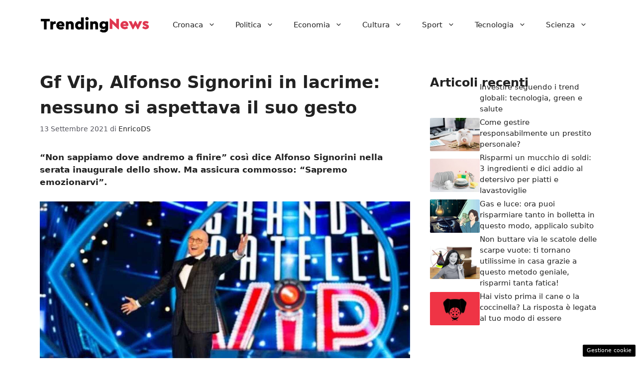

--- FILE ---
content_type: application/javascript
request_url: https://cdn.adkaora.space/nextmediaweb/trendingnews/prod/adk-init.js
body_size: 3144
content:
const a0_0xaa41b6=a0_0x4b20;(function(_0x2bf857,_0x58d960){const _0x1852e1=a0_0x4b20,_0x20f2c3=_0x2bf857();while(!![]){try{const _0x57ae42=parseInt(_0x1852e1(0x9a))/0x1+parseInt(_0x1852e1(0x89))/0x2*(parseInt(_0x1852e1(0xde))/0x3)+parseInt(_0x1852e1(0x8d))/0x4+-parseInt(_0x1852e1(0x97))/0x5+parseInt(_0x1852e1(0xd9))/0x6*(parseInt(_0x1852e1(0x82))/0x7)+-parseInt(_0x1852e1(0xd0))/0x8+-parseInt(_0x1852e1(0xc0))/0x9*(parseInt(_0x1852e1(0x9b))/0xa);if(_0x57ae42===_0x58d960)break;else _0x20f2c3['push'](_0x20f2c3['shift']());}catch(_0x21787d){_0x20f2c3['push'](_0x20f2c3['shift']());}}}(a0_0x3c6f,0x7ec23));function a0_0x4b20(_0x508b86,_0x506a30){const _0x25517c=a0_0x3c6f();return a0_0x4b20=function(_0x202512,_0x29e8ce){_0x202512=_0x202512-0x7a;let _0x3c6fac=_0x25517c[_0x202512];return _0x3c6fac;},a0_0x4b20(_0x508b86,_0x506a30);}function a0_0x3c6f(){const _0x58ea57=['.it_amp/in','concession','nterstitia','Xzywx','toString','WeozC','adk_inters','tablet_lan','vertical','_path','nextmediaw','aKUZX','match','al_video_p','ush\x20vertic','amp','outerHeigh','mediaweb/t','BBzif','45KUToas','removeItem','space/next','space/adk_','l&utm_medi','AFTAy','k.adkaora.','ical','ads','all','rendingnew','.it/prerol','https://cd','tablet_por','innerHeigh','desktop','2713152CtMsrj','titial_amp','trait','dscape','um=trendin','s/prod/adk','0/nextmedi','outerWidth','cookie','18nlWiUr','l_vertical','CUllY','17,4204760','WUjbj','603870mHckPz','SeYtH','fXDmm','aria/modul','getItem','adk_vertic','(((.+)+)+)','innerWidth','codes\x20stop','lue-networ','adk_video-','msMaxTouch','rqkeC','hmZYf','unknown','AdKaora\x27s\x20','onload','constructo','1862413duaSqZ','\x5cs*=\x5cs*([^','Points','get','print','yhjLZ','fluid','8uOORyh','eta/d/adk-','aweb365/tr','-ads.css','1638836sNlXQF','search','body','terstitial','FWfCj','eb365-vert','kHKvx','https://va','css','pop','2827135iHgdTV','location','/216252620','407018BZLjdw','1992580toQhXJ','eb.html','smartphone','/creativeW','com/?utm_s','apply','custom','titial','media','titial_des','ource=labe','n.adkaora.','.it/inters','dDqWl','ath','adk-slot\x20p','gnews','endingnews'];a0_0x3c6f=function(){return _0x58ea57;};return a0_0x3c6f();}const a0_0x29e8ce=(function(){let _0x2ce14f=!![];return function(_0x18f2c9,_0x57e780){const _0x5d8f7b=_0x2ce14f?function(){const _0x4b4ab6=a0_0x4b20;if(_0x4b4ab6(0xdd)!==_0x4b4ab6(0x91)){if(_0x57e780){const _0x2536ef=_0x57e780[_0x4b4ab6(0xa0)](_0x18f2c9,arguments);return _0x57e780=null,_0x2536ef;}}else _0x9432b1=_0x35226c>=0x1db?_0x4b4ab6(0xb4)+'dscape':'smartphone';}:function(){};return _0x2ce14f=![],_0x5d8f7b;};}()),a0_0x202512=a0_0x29e8ce(this,function(){const _0x4192c2=a0_0x4b20;return a0_0x202512[_0x4192c2(0xb1)]()[_0x4192c2(0x8e)]('(((.+)+)+)'+'+$')[_0x4192c2(0xb1)]()['constructo'+'r'](a0_0x202512)[_0x4192c2(0x8e)](_0x4192c2(0xe4)+'+$');});a0_0x202512();let adkPaths={'adk_interstitial_path':a0_0xaa41b6(0x99)+a0_0xaa41b6(0xdc)+a0_0xaa41b6(0xd6)+a0_0xaa41b6(0x8b)+a0_0xaa41b6(0xac)+a0_0xaa41b6(0xa7)+a0_0xaa41b6(0xa2),'adk_vertical_video_path':a0_0xaa41b6(0x99)+a0_0xaa41b6(0xdc)+'0/nextmedi'+'aweb365/tr'+a0_0xaa41b6(0xac)+a0_0xaa41b6(0xcb)+a0_0xaa41b6(0xda)+'e','adk_interstitial_desktop_path':a0_0xaa41b6(0x99)+a0_0xaa41b6(0xdc)+a0_0xaa41b6(0xd6)+a0_0xaa41b6(0x8b)+a0_0xaa41b6(0xac)+a0_0xaa41b6(0xa7)+a0_0xaa41b6(0xa4)+'ktop','adk_interstitial_amp_path':a0_0xaa41b6(0x99)+a0_0xaa41b6(0xdc)+a0_0xaa41b6(0xd6)+a0_0xaa41b6(0x8b)+a0_0xaa41b6(0xac)+a0_0xaa41b6(0xad)+a0_0xaa41b6(0x90)},css={'ads':a0_0xaa41b6(0xcc)+a0_0xaa41b6(0xa6)+a0_0xaa41b6(0xc3)+a0_0xaa41b6(0xae)+a0_0xaa41b6(0xe1)+'es/1.2.0/b'+a0_0xaa41b6(0x8a)+'ads.css','custom':'https://cd'+a0_0xaa41b6(0xa6)+a0_0xaa41b6(0xc2)+a0_0xaa41b6(0xbe)+a0_0xaa41b6(0xca)+a0_0xaa41b6(0xd5)+a0_0xaa41b6(0x8c)};function getCookieValue(_0x385c59){const _0x57d943=a0_0xaa41b6;var _0x5a0557=document[_0x57d943(0xd8)][_0x57d943(0xb9)]('(^|[^;]+)\x5c'+'s*'+_0x385c59+(_0x57d943(0x83)+';]+)'));return _0x5a0557?_0x5a0557[_0x57d943(0x96)]():null;}function getLocalValue(_0x5768b2){const _0x353565=a0_0xaa41b6;try{if(_0x353565(0xb8)===_0x353565(0xc5))return!![];else{let _0x3d36f4=localStorage[_0x353565(0xe2)](_0x5768b2);if(_0x3d36f4){_0x3d36f4=new Date(_0x3d36f4);const _0x370322=new Date();_0x3d36f4=_0x370322>_0x3d36f4,_0x3d36f4&&localStorage['removeItem'](_0x5768b2);}else'RSgkr'!==_0x353565(0xa8)?_0x3d36f4=!![]:_0x47b548=_0x224080>=0x1db?_0x353565(0xcd)+_0x353565(0xd2):_0x353565(0x9d);return _0x3d36f4;}}catch(_0x1c7b74){return!![];}}export const start=async()=>{const _0xfce616=a0_0xaa41b6;if(getCookieValue('adk_inters'+_0xfce616(0xa2))||!getLocalValue(_0xfce616(0xb3)+_0xfce616(0xa2))){if(_0xfce616(0xdf)===_0xfce616(0xdf)){console['warn'](_0xfce616(0x7f)+_0xfce616(0xe6)+'ped!');return;}else return _0x2ce797[_0xfce616(0xb1)]()[_0xfce616(0x8e)](_0xfce616(0xe4)+'+$')[_0xfce616(0xb1)]()[_0xfce616(0x81)+'r'](_0x115f96)[_0xfce616(0x8e)]('(((.+)+)+)'+'+$');}const {adkInject:_0x529b49,initAdKaora:_0x5a89ee,loadGPT:_0x2ad119,loadIAS:_0x2a33a4,adkDeviceDetection:_0x426712,loadAdmanager:_0x37ed8c,detectPublisherCMP:_0x364845,detectPublisherAmpCMP:_0x16e2f8,customHistoryReplace:_0x13d1cb}=await import(_0xfce616(0xcc)+_0xfce616(0xa6)+_0xfce616(0xc3)+_0xfce616(0xae)+_0xfce616(0xe1)+'es/1.2.0/b'+_0xfce616(0x8a)+'modules.js'),_0x1ad29d=await _0x5a89ee({'adk_video_vertical':_0xfce616(0xb7)+_0xfce616(0x92)+_0xfce616(0xc7),'adk_video_vertical_path':adkPaths[_0xfce616(0xe3)+_0xfce616(0xba)+_0xfce616(0xa9)],'adunit':{'desktop':[{'id':'adk_inters'+'titial','path':adkPaths['adk_inters'+_0xfce616(0xa4)+'ktop_path'],'size':[0x400,0x0],'mappings':[[0x12c,0x258],[0x140,0x1e0],[0x280,0x3c0],[0x320,0x258],[0x3c0,0x5a],[0x3ca,0x5a],[0x400,0x300],[0x708,0x3e8],_0xfce616(0x88)],'fc':0x1e,'label':_0xfce616(0x94)+'lue-networ'+'k.adkaora.'+_0xfce616(0x9f)+_0xfce616(0xa5)+'l&utm_medi'+_0xfce616(0xd4)+_0xfce616(0xab),'injected':{'divID':_0xfce616(0xb3)+_0xfce616(0xa2),'parentCLASS':'adk-slot\x20i'+_0xfce616(0xaf)+'l','target':_0xfce616(0x8f)}}],'smartphone':[{'id':_0xfce616(0xb3)+_0xfce616(0xa2),'path':adkPaths[_0xfce616(0xb3)+'titial_pat'+'h'],'size':[0x0,0x0],'mappings':[[0x12c,0xfa],[0x12c,0x258],[0x140,0x1e0],[0x150,0x118],[0x168,0x21c],[0x168,0x258],[0x19c,0x258],[0x1,0x1],[0x4,0x4]],'fc':0xf,'label':_0xfce616(0x94)+_0xfce616(0xe7)+_0xfce616(0xc6)+'com/?utm_s'+_0xfce616(0xa5)+'l&utm_medi'+_0xfce616(0xd4)+'gnews'},{'id':'adk_video-'+'vertical','path':'','size':[0x0,0x0],'mappings':[0x1,0x1],'isSecondaryOf':_0xfce616(0xb3)+_0xfce616(0xa2),'fcCookie':_0xfce616(0xb3)+_0xfce616(0xa2),'fc':0xf,'label':'https://va'+_0xfce616(0xe7)+'k.adkaora.'+'com/?utm_s'+_0xfce616(0xa5)+_0xfce616(0xc4)+'um=trendin'+_0xfce616(0xab),'injected':{'divID':_0xfce616(0x7a)+_0xfce616(0xb5),'parentCLASS':_0xfce616(0xaa)+_0xfce616(0xbb)+'al','target':_0xfce616(0x8f)}}],'amp':[{'id':'adk_inters'+_0xfce616(0xa2),'path':adkPaths[_0xfce616(0xb3)+_0xfce616(0xd1)+_0xfce616(0xb6)],'size':[0x0,0x0],'mappings':[[0x12c,0xfa],[0x12c,0x258],[0x140,0x1e0],[0x150,0x118],[0x168,0x21c],[0x168,0x12c],[0x19c,0x258]],'fc':0xf,'label':'https://va'+_0xfce616(0xe7)+_0xfce616(0xc6)+_0xfce616(0x9f)+'ource=labe'+_0xfce616(0xc4)+'um=trendin'+'gnews'}]},'customDeviceDetection':function(_0x30a03e){const _0x1488bf=_0xfce616;if(_0x1488bf(0xe0)!==_0x1488bf(0x87)){const _0x4a3cf6=new URLSearchParams(window[_0x1488bf(0x98)][_0x1488bf(0x8e)]);let _0x14a5a7=window[_0x1488bf(0xd7)]<=0x1e?window[_0x1488bf(0xe5)]:window[_0x1488bf(0xd7)],_0x1090c0=window['outerHeigh'+'t']<=0x1e?window[_0x1488bf(0xce)+'t']:window[_0x1488bf(0xbd)+'t'];const _0x579b46=navigator[_0x1488bf(0x7b)+_0x1488bf(0x84)]>0x0,_0x16bea2=_0x14a5a7>_0x1090c0;let _0x5a2507=_0x1488bf(0x9d);if(_0x579b46){if(_0x1488bf(0xbf)===_0x1488bf(0x93)){const _0x263a03=_0x6c9e98[_0x1488bf(0xa0)](_0xdf071e,arguments);return _0x2aaaef=null,_0x263a03;}else _0x16bea2?_0x5a2507=_0x1090c0>=0x1db?_0x1488bf(0xb4)+_0x1488bf(0xd3):'smartphone':'Ppqoa'!=='ahTKk'?_0x5a2507=_0x14a5a7>=0x1db?_0x1488bf(0xcd)+_0x1488bf(0xd2):_0x1488bf(0x9d):_0x2755df[_0x1488bf(0xc1)](_0x178341);}else _0x1488bf(0x7d)===_0x1488bf(0x7d)?_0x5a2507=_0x14a5a7>=0x300?_0x1488bf(0xcf):_0x1488bf(0x9d):_0x152a76=_0x1488bf(0xbc);return _0x4a3cf6['get']('adkEnv')&&_0x4a3cf6[_0x1488bf(0x85)]('adkEnv')==_0x1488bf(0xbc)&&('CUllY'===_0x1488bf(0xdb)?_0x5a2507=_0x1488bf(0xbc):(this[_0x1488bf(0xa3)]=_0x1488bf(0xc9),this['onload']=null)),(_0x14a5a7<0xc8||_0x1090c0<0xc8)&&(_0x5a2507=_0x1488bf(0x7e)),_0x5a2507;}else _0x5a8d80=_0x54bc9b>=0x300?_0x1488bf(0xcf):_0x1488bf(0x9d);},'fileCreativeURL':_0xfce616(0x9e)+_0xfce616(0x9c),'adkHeaderBidding':!![],'adkDebugHeaderBidding':![],'adkPubmaticId':0x245d,'adkPubmaticIdMobile':0x245d,'adkPubmaticIdAmp':0x2429,'adkAmazonTAM':!![]});debugModeActivating=![];const _0x41838c=await _0x426712();_0x529b49(_0xfce616(0x95),css[_0xfce616(0xc8)],function(){const _0x45800f=_0xfce616;if(_0x45800f(0x7c)===_0x45800f(0x7c))this['media']=_0x45800f(0xc9),this['onload']=null;else{let _0x33882b=_0x1a9ce6['getItem'](_0x4bb958);if(_0x33882b){_0x33882b=new _0x5dc9c5(_0x33882b);const _0x114a0e=new _0x22bfc6();_0x33882b=_0x114a0e>_0x33882b,_0x33882b&&_0x11ac8b[_0x45800f(0xc1)](_0x59b023);}else _0x33882b=!![];return _0x33882b;}},{'media':'print'}),_0x529b49(_0xfce616(0x95),css[_0xfce616(0xa1)],function(){const _0x429b24=_0xfce616;_0x429b24(0xb2)===_0x429b24(0xb0)?(this[_0x429b24(0xa3)]='all',this[_0x429b24(0x80)]=null):(this[_0x429b24(0xa3)]=_0x429b24(0xc9),this[_0x429b24(0x80)]=null);},{'media':_0xfce616(0x86)});switch(_0x41838c){case'desktop':case _0xfce616(0x9d):case _0xfce616(0xb4)+_0xfce616(0xd3):case _0xfce616(0xcd)+_0xfce616(0xd2):await _0x364845(),await _0x2ad119(),await _0x2a33a4(),await _0x37ed8c();break;case'amp':await _0x16e2f8(),await _0x13d1cb(),await _0x2ad119(),await _0x2a33a4(),await _0x37ed8c();default:}};start();